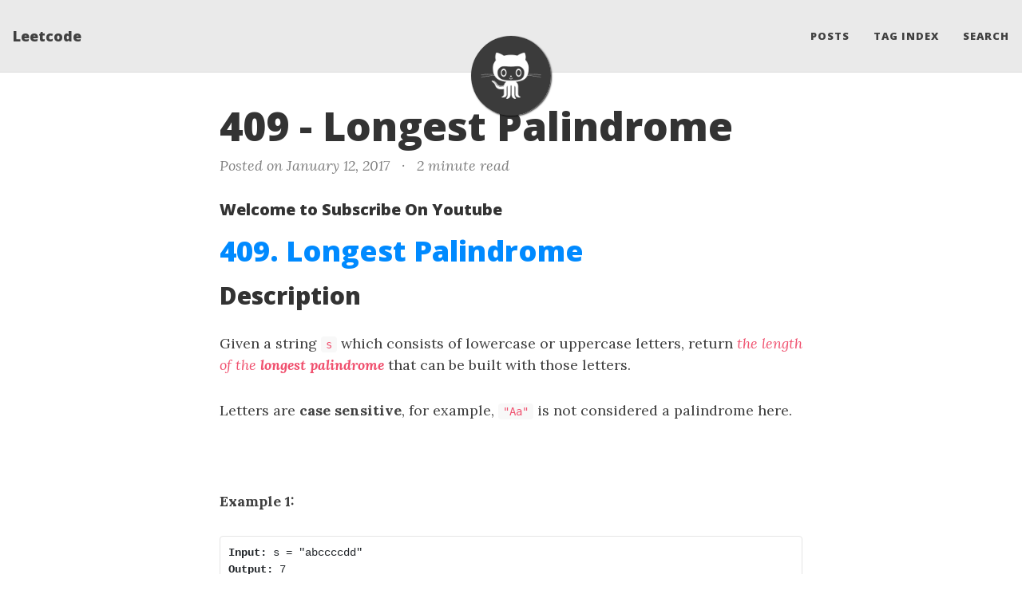

--- FILE ---
content_type: text/html
request_url: https://leetcode.ca/2017-01-12-409-Longest-Palindrome/
body_size: 35939
content:
<!DOCTYPE html>
<html lang="en">
<head>
  <meta charset="utf-8">
  <meta name="viewport" content="width=device-width, initial-scale=1, shrink-to-fit=no">
  <link rel="shortcut icon" type="image/png" href="/assets/img/favicon.png">
  <link rel="stylesheet" href="/assets/css/uikit.min.css" />
  <script src="/assets/js/uikit.min.js" type="text/javascript"></script>
  <script src="/assets/js/uikit-icons.min.js" type="text/javascript"></script>

  <script>
    MathJax = {
      tex: {
        inlineMath: [['$', '$'], ['\\(', '\\)']],
        packages: {'[+]': ['ams']}  // Include the 'ams' package
      },
      svg: {
        fontCache: 'global'
      }
    };
  </script>
  <script id="MathJax-script" async src="https://cdn.jsdelivr.net/npm/mathjax@3/es5/tex-chtml.js"></script>
  
  

  
<!-- below block is overlapping with SEO plugin generated title and description   -->
<!-- 
  <title>409 - Longest Palindrome</title>

  
  <meta name="author" content="Leetcode">
  

  
  <meta name="description" content="Welcome to Subscribe On Youtube 409. Longest Palindrome Description Given a string s which consists of lowercase or uppercase letters, return the length of the longest palindrome&amp;nbsp;that can be built with those letters. Letters are case sensitive, for example,&amp;nbsp;&amp;quot;Aa&amp;quot; is not considered a palindrome here. &amp;nbsp; Example 1: Input: s...">
   -->

  

  
  <meta name="keywords" content="LeetCode, Solution, Company Tag, Unlock Prime, Java, C++, Interview, Job, Algorithm, SQL, Canada">
  

  <link rel="alternate" type="application/rss+xml" title="Leetcode" href="https://leetcode.ca/feed.xml">

  

  

  
  <!-- Global site tag (gtag.js) - Google Analytics -->
  <script async src="https://www.googletagmanager.com/gtag/js?id=G-K108N8L891"></script>
  <script>
    window.dataLayer = window.dataLayer || [];
    function gtag(){dataLayer.push(arguments);}
    gtag('js', new Date());

    gtag('config', 'G-K108N8L891');
  </script>
  <!-- End Google Analytics -->


  
  <script data-ad-client="ca-pub-6766885420008650" async src="https://pagead2.googlesyndication.com/pagead/js/adsbygoogle.js"></script>



  
    
      
  <link href="https://stackpath.bootstrapcdn.com/bootstrap/4.4.1/css/bootstrap.min.css" rel="stylesheet" integrity="sha384-Vkoo8x4CGsO3+Hhxv8T/Q5PaXtkKtu6ug5TOeNV6gBiFeWPGFN9MuhOf23Q9Ifjh" crossorigin="anonymous">


    
      
  <link rel="stylesheet" href="https://cdnjs.cloudflare.com/ajax/libs/font-awesome/5.12.1/css/all.min.css">


    
      
  <link rel="stylesheet" href="https://fonts.googleapis.com/css?family=Lora:400,700,400italic,700italic">


    
      
  <link rel="stylesheet" href="https://fonts.googleapis.com/css?family=Open+Sans:300italic,400italic,600italic,700italic,800italic,400,300,600,700,800">


    
  

  
    
      <link rel="stylesheet" href="/assets/css/bootstrap-social.css">
    
      <link rel="stylesheet" href="/assets/css/beautifuljekyll.css">
    
  

  

  

  

  

  
  <meta property="og:site_name" content="Leetcode">
  <meta property="og:title" content="409 - Longest Palindrome">
  <meta property="og:description" content="Welcome to Subscribe On Youtube 409. Longest Palindrome Description Given a string s which consists of lowercase or uppercase letters, return the length of the longest palindrome&amp;nbsp;that can be built with those letters. Letters are case sensitive, for example,&amp;nbsp;&amp;quot;Aa&amp;quot; is not considered a palindrome here. &amp;nbsp; Example 1: Input: s = &amp;quot;abccccdd&amp;quot; Output: 7 Explanation: One longest palindrome that can be built is &amp;quot;dccaccd&amp;quot;, whose length is 7. Example 2: Input: s = &amp;quot;a&amp;quot; Output: 1 Explanation: The longest palindrome that can be built is &amp;quot;a&amp;quot;, whose length is 1. &amp;nbsp; Constraints: 1 &amp;lt;= s.length &amp;lt;= 2000 s consists of lowercase and/or uppercase English&amp;nbsp;letters only. Solutions Solution 1: Counting A valid palindrome string can have at most one character that appears an odd number of times, and the rest of the characters appear an even number of times. Therefore, we can first traverse the string $s$, count the number of times each character appears, and record it in an array or hash table $cnt$. Then, we traverse $cnt$, for each character $c$, if $cnt[c]$ is even, then directly add $cnt[c]$ to the answer $ans$; if $cnt[c]$ is odd, then add $cnt[c] - 1$ to $ans$, if $ans$ is even, then increase $ans$ by $1$. Finally, we return $ans$. The time complexity is $O(n)$, and the space complexity is $O(C)$. Here, $n$ is the length of the string $s$; and $C$ is the size of the character set, in this problem $C = 128$. Java C++ Python Go TypeScript RenderScript class Solution { public int longestPalindrome(String s) { int[] cnt = new int[128]; for (int i = 0; i &amp;lt; s.length(); ++i) { ++cnt[s.charAt(i)]; } int ans = 0; for (int v : cnt) { ans += v - (v &amp;amp; 1); if (ans % 2 == 0 &amp;amp;&amp;amp; v % 2 == 1) { ++ans; } } return ans; } } class Solution { public: int longestPalindrome(string s) { int cnt[128]{}; for (char&amp;amp; c : s) { ++cnt[c]; } int ans = 0; for (int v : cnt) { ans += v - (v &amp;amp; 1); if (ans % 2 == 0 &amp;amp;&amp;amp; v % 2 == 1) { ++ans; } } return ans; } }; class Solution: def longestPalindrome(self, s: str) -&amp;gt; int: cnt = Counter(s) ans = 0 for v in cnt.values(): ans += v - (v &amp;amp; 1) ans += (ans &amp;amp; 1 ^ 1) and (v &amp;amp; 1) return ans func longestPalindrome(s string) (ans int) { cnt := [128]int{} for _, c := range s { cnt[c]++ } for _, v := range cnt { ans += v - (v &amp;amp; 1) if ans&amp;amp;1 == 0 &amp;amp;&amp;amp; v&amp;amp;1 == 1 { ans++ } } return } function longestPalindrome(s: string): number { let n = s.length; let ans = 0; let record = new Array(128).fill(0); for (let i = 0; i &amp;lt; n; i++) { record[s.charCodeAt(i)]++; } for (let i = 65; i &amp;lt; 128; i++) { let count = record[i]; ans += count % 2 ==...">

  
  <meta property="og:image" content="https://leetcode.ca/assets/img/avatar-icon.jpg">
  

  <!-- remove canonical below to use SEO plugin -->
  
  <meta property="og:type" content="article">
  <meta property="og:article:author" content="Leetcode">
  <meta property="og:article:published_time" content="2017-01-12T00:00:00-08:00">
  <meta property="og:url" content="https://leetcode.ca/2017-01-12-409-Longest-Palindrome/">
  <!-- <link rel="canonical" href="https://leetcode.ca/2017-01-12-409-Longest-Palindrome/"> -->
  

  
  <meta name="twitter:card" content="summary">
  
  <meta name="twitter:site" content="@">
  <meta name="twitter:creator" content="@">

  <meta property="twitter:title" content="409 - Longest Palindrome">
  <meta property="twitter:description" content="Welcome to Subscribe On Youtube 409. Longest Palindrome Description Given a string s which consists of lowercase or uppercase letters, return the length of the longest palindrome&amp;nbsp;that can be built with those letters. Letters are case sensitive, for example,&amp;nbsp;&amp;quot;Aa&amp;quot; is not considered a palindrome here. &amp;nbsp; Example 1: Input: s = &amp;quot;abccccdd&amp;quot; Output: 7 Explanation: One longest palindrome that can be built is &amp;quot;dccaccd&amp;quot;, whose length is 7. Example 2: Input: s = &amp;quot;a&amp;quot; Output: 1 Explanation: The longest palindrome that can be built is &amp;quot;a&amp;quot;, whose length is 1. &amp;nbsp; Constraints: 1 &amp;lt;= s.length &amp;lt;= 2000 s consists of lowercase and/or uppercase English&amp;nbsp;letters only. Solutions Solution 1: Counting A valid palindrome string can have at most one character that appears an odd number of times, and the rest of the characters appear an even number of times. Therefore, we can first traverse the string $s$, count the number of times each character appears, and record it in an array or hash table $cnt$. Then, we traverse $cnt$, for each character $c$, if $cnt[c]$ is even, then directly add $cnt[c]$ to the answer $ans$; if $cnt[c]$ is odd, then add $cnt[c] - 1$ to $ans$, if $ans$ is even, then increase $ans$ by $1$. Finally, we return $ans$. The time complexity is $O(n)$, and the space complexity is $O(C)$. Here, $n$ is the length of the string $s$; and $C$ is the size of the character set, in this problem $C = 128$. Java C++ Python Go TypeScript RenderScript class Solution { public int longestPalindrome(String s) { int[] cnt = new int[128]; for (int i = 0; i &amp;lt; s.length(); ++i) { ++cnt[s.charAt(i)]; } int ans = 0; for (int v : cnt) { ans += v - (v &amp;amp; 1); if (ans % 2 == 0 &amp;amp;&amp;amp; v % 2 == 1) { ++ans; } } return ans; } } class Solution { public: int longestPalindrome(string s) { int cnt[128]{}; for (char&amp;amp; c : s) { ++cnt[c]; } int ans = 0; for (int v : cnt) { ans += v - (v &amp;amp; 1); if (ans % 2 == 0 &amp;amp;&amp;amp; v % 2 == 1) { ++ans; } } return ans; } }; class Solution: def longestPalindrome(self, s: str) -&amp;gt; int: cnt = Counter(s) ans = 0 for v in cnt.values(): ans += v - (v &amp;amp; 1) ans += (ans &amp;amp; 1 ^ 1) and (v &amp;amp; 1) return ans func longestPalindrome(s string) (ans int) { cnt := [128]int{} for _, c := range s { cnt[c]++ } for _, v := range cnt { ans += v - (v &amp;amp; 1) if ans&amp;amp;1 == 0 &amp;amp;&amp;amp; v&amp;amp;1 == 1 { ans++ } } return } function longestPalindrome(s: string): number { let n = s.length; let ans = 0; let record = new Array(128).fill(0); for (let i = 0; i &amp;lt; n; i++) { record[s.charCodeAt(i)]++; } for (let i = 65; i &amp;lt; 128; i++) { let count = record[i]; ans += count % 2 ==...">

  
  <meta name="twitter:image" content="https://leetcode.ca/assets/img/avatar-icon.jpg">
  

  


  <!-- Begin Jekyll SEO tag v2.6.1 -->
<title>409 - Longest Palindrome | Leetcode</title>
<meta name="generator" content="Jekyll v3.10.0" />
<meta property="og:title" content="409 - Longest Palindrome" />
<meta name="author" content="Leetcode" />
<meta property="og:locale" content="en_US" />
<meta name="description" content="Welcome to Subscribe On Youtube" />
<meta property="og:description" content="Welcome to Subscribe On Youtube" />
<link rel="canonical" href="https://leetcode.ca/2017-01-12-409-Longest-Palindrome/" />
<meta property="og:url" content="https://leetcode.ca/2017-01-12-409-Longest-Palindrome/" />
<meta property="og:site_name" content="Leetcode" />
<meta property="og:type" content="article" />
<meta property="article:published_time" content="2017-01-12T00:00:00-08:00" />
<script type="application/ld+json">
{"description":"Welcome to Subscribe On Youtube","headline":"409 - Longest Palindrome","dateModified":"2017-01-12T00:00:00-08:00","datePublished":"2017-01-12T00:00:00-08:00","mainEntityOfPage":{"@type":"WebPage","@id":"https://leetcode.ca/2017-01-12-409-Longest-Palindrome/"},"url":"https://leetcode.ca/2017-01-12-409-Longest-Palindrome/","author":{"@type":"Person","name":"Leetcode"},"@type":"BlogPosting","@context":"https://schema.org"}</script>
<!-- End Jekyll SEO tag -->

  

  

</head>


<body>

  


  <nav class="navbar navbar-expand-xl navbar-light fixed-top navbar-custom top-nav-regular"><a class="navbar-brand" href="https://leetcode.ca/">Leetcode</a><button class="navbar-toggler" type="button" data-toggle="collapse" data-target="#main-navbar" aria-controls="main-navbar" aria-expanded="false" aria-label="Toggle navigation">
    <span class="navbar-toggler-icon"></span>
  </button>

  <div class="collapse navbar-collapse" id="main-navbar">
    <ul class="navbar-nav ml-auto">
          <li class="nav-item">
            <a class="nav-link" href="/blog">Posts</a>
          </li>
          <li class="nav-item">
            <a class="nav-link" href="/tags">Tag Index</a>
          </li>
          <li class="nav-item">
            <a class="nav-link" href="/search">Search</a>
          </li></ul>
  </div>

  

  
    <div class="avatar-container">
      <div class="avatar-img-border">
        <a href="https://leetcode.ca/">
          <img alt="Navigation bar avatar" class="avatar-img" src="/assets/img/avatar-icon.jpg" />
        </a>
      </div>
    </div>
  

</nav>


  <!-- TODO this file has become a mess, refactor it -->







<header class="header-section ">

<div class="intro-header no-img">
  <div class="container-md">
    <div class="row">
      <div class="col-xl-8 offset-xl-2 col-lg-10 offset-lg-1">
        <div class="post-heading">
          <h1>409 - Longest Palindrome</h1>
          

          
            <span class="post-meta">Posted on January 12, 2017</span>
            
            
              





  
  <span class="post-meta"><span class="d-none d-md-inline middot">&middot;</span> 2 minute read</span>


            
          
        </div>
      </div>
    </div>
  </div>
</div>
</header>





<div class=" container-md ">
  <div class="row">
    <div class=" col-xl-8 offset-xl-2 col-lg-10 offset-lg-1 ">

      

      

      <article role="main" class="blog-post">
        <h5 id="welcome-to-subscribe-on-youtube">Welcome to Subscribe On Youtube</h5>
<script src="https://apis.google.com/js/platform.js"></script>

<div class="g-ytsubscribe" data-channelid="UCslk3mmaMJy1enit3L9vWig" data-layout="full" data-count="hidden"></div>

<h1 id="409-longest-palindrome"><a href="https://leetcode.com/problems/longest-palindrome">409. Longest Palindrome</a></h1>

<h2 id="description">Description</h2>

<p>Given a string <code>s</code> which consists of lowercase or uppercase letters, return <em>the length of the <strong>longest palindrome</strong></em>&nbsp;that can be built with those letters.</p>

<p>Letters are <strong>case sensitive</strong>, for example,&nbsp;<code>&quot;Aa&quot;</code> is not considered a palindrome here.</p>

<p>&nbsp;</p>
<p><strong class="example">Example 1:</strong></p>

<pre>
<strong>Input:</strong> s = &quot;abccccdd&quot;
<strong>Output:</strong> 7
<strong>Explanation:</strong> One longest palindrome that can be built is &quot;dccaccd&quot;, whose length is 7.
</pre>

<p><strong class="example">Example 2:</strong></p>

<pre>
<strong>Input:</strong> s = &quot;a&quot;
<strong>Output:</strong> 1
<strong>Explanation:</strong> The longest palindrome that can be built is &quot;a&quot;, whose length is 1.
</pre>

<p>&nbsp;</p>
<p><strong>Constraints:</strong></p>

<ul>
	<li><code>1 &lt;= s.length &lt;= 2000</code></li>
	<li><code>s</code> consists of lowercase <strong>and/or</strong> uppercase English&nbsp;letters only.</li>
</ul>

<h2 id="solutions">Solutions</h2>

<p><strong>Solution 1: Counting</strong></p>

<p>A valid palindrome string can have at most one character that appears an odd number of times, and the rest of the characters appear an even number of times.</p>

<p>Therefore, we can first traverse the string $s$, count the number of times each character appears, and record it in an array or hash table $cnt$.</p>

<p>Then, we traverse $cnt$, for each character $c$, if $cnt[c]$ is even, then directly add $cnt[c]$ to the answer $ans$; if $cnt[c]$ is odd, then add $cnt[c] - 1$ to $ans$, if $ans$ is even, then increase $ans$ by $1$.</p>

<p>Finally, we return $ans$.</p>

<p>The time complexity is $O(n)$, and the space complexity is $O(C)$. Here, $n$ is the length of the string $s$; and $C$ is the size of the character set, in this problem $C = 128$.</p>

<ul class="uk-tab" data-uk-switcher="{connect:'#36fe6dca-f377-418b-966f-a2be85dd15ba'}">

	<li class="uk-active"><a href="#">Java</a></li>

	<li><a href="#">C++</a></li>

	<li><a href="#">Python</a></li>

	<li><a href="#">Go</a></li>

	<li><a href="#">TypeScript</a></li>

	<li><a href="#">RenderScript</a></li>

</ul>

<ul id="36fe6dca-f377-418b-966f-a2be85dd15ba" class="uk-switcher uk-margin">

	<li>
<div class="language-java highlighter-rouge"><div class="highlight"><pre class="highlight"><code><span class="kd">class</span> <span class="nc">Solution</span> <span class="o">{</span>
    <span class="kd">public</span> <span class="kt">int</span> <span class="nf">longestPalindrome</span><span class="o">(</span><span class="nc">String</span> <span class="n">s</span><span class="o">)</span> <span class="o">{</span>
        <span class="kt">int</span><span class="o">[]</span> <span class="n">cnt</span> <span class="o">=</span> <span class="k">new</span> <span class="kt">int</span><span class="o">[</span><span class="mi">128</span><span class="o">];</span>
        <span class="k">for</span> <span class="o">(</span><span class="kt">int</span> <span class="n">i</span> <span class="o">=</span> <span class="mi">0</span><span class="o">;</span> <span class="n">i</span> <span class="o">&lt;</span> <span class="n">s</span><span class="o">.</span><span class="na">length</span><span class="o">();</span> <span class="o">++</span><span class="n">i</span><span class="o">)</span> <span class="o">{</span>
            <span class="o">++</span><span class="n">cnt</span><span class="o">[</span><span class="n">s</span><span class="o">.</span><span class="na">charAt</span><span class="o">(</span><span class="n">i</span><span class="o">)];</span>
        <span class="o">}</span>
        <span class="kt">int</span> <span class="n">ans</span> <span class="o">=</span> <span class="mi">0</span><span class="o">;</span>
        <span class="k">for</span> <span class="o">(</span><span class="kt">int</span> <span class="n">v</span> <span class="o">:</span> <span class="n">cnt</span><span class="o">)</span> <span class="o">{</span>
            <span class="n">ans</span> <span class="o">+=</span> <span class="n">v</span> <span class="o">-</span> <span class="o">(</span><span class="n">v</span> <span class="o">&amp;</span> <span class="mi">1</span><span class="o">);</span>
            <span class="k">if</span> <span class="o">(</span><span class="n">ans</span> <span class="o">%</span> <span class="mi">2</span> <span class="o">==</span> <span class="mi">0</span> <span class="o">&amp;&amp;</span> <span class="n">v</span> <span class="o">%</span> <span class="mi">2</span> <span class="o">==</span> <span class="mi">1</span><span class="o">)</span> <span class="o">{</span>
                <span class="o">++</span><span class="n">ans</span><span class="o">;</span>
            <span class="o">}</span>
        <span class="o">}</span>
        <span class="k">return</span> <span class="n">ans</span><span class="o">;</span>
    <span class="o">}</span>
<span class="o">}</span>
</code></pre></div></div>
</li>

	<li>
<div class="language-cpp highlighter-rouge"><div class="highlight"><pre class="highlight"><code><span class="k">class</span> <span class="nc">Solution</span> <span class="p">{</span>
<span class="nl">public:</span>
    <span class="kt">int</span> <span class="n">longestPalindrome</span><span class="p">(</span><span class="n">string</span> <span class="n">s</span><span class="p">)</span> <span class="p">{</span>
        <span class="kt">int</span> <span class="n">cnt</span><span class="p">[</span><span class="mi">128</span><span class="p">]{};</span>
        <span class="k">for</span> <span class="p">(</span><span class="kt">char</span><span class="o">&amp;</span> <span class="n">c</span> <span class="o">:</span> <span class="n">s</span><span class="p">)</span> <span class="p">{</span>
            <span class="o">++</span><span class="n">cnt</span><span class="p">[</span><span class="n">c</span><span class="p">];</span>
        <span class="p">}</span>
        <span class="kt">int</span> <span class="n">ans</span> <span class="o">=</span> <span class="mi">0</span><span class="p">;</span>
        <span class="k">for</span> <span class="p">(</span><span class="kt">int</span> <span class="n">v</span> <span class="o">:</span> <span class="n">cnt</span><span class="p">)</span> <span class="p">{</span>
            <span class="n">ans</span> <span class="o">+=</span> <span class="n">v</span> <span class="o">-</span> <span class="p">(</span><span class="n">v</span> <span class="o">&amp;</span> <span class="mi">1</span><span class="p">);</span>
            <span class="k">if</span> <span class="p">(</span><span class="n">ans</span> <span class="o">%</span> <span class="mi">2</span> <span class="o">==</span> <span class="mi">0</span> <span class="o">&amp;&amp;</span> <span class="n">v</span> <span class="o">%</span> <span class="mi">2</span> <span class="o">==</span> <span class="mi">1</span><span class="p">)</span> <span class="p">{</span>
                <span class="o">++</span><span class="n">ans</span><span class="p">;</span>
            <span class="p">}</span>
        <span class="p">}</span>
        <span class="k">return</span> <span class="n">ans</span><span class="p">;</span>
    <span class="p">}</span>
<span class="p">};</span>
</code></pre></div></div>
</li>

	<li>
<div class="language-py highlighter-rouge"><div class="highlight"><pre class="highlight"><code><span class="k">class</span> <span class="nc">Solution</span><span class="p">:</span>
    <span class="k">def</span> <span class="nf">longestPalindrome</span><span class="p">(</span><span class="bp">self</span><span class="p">,</span> <span class="n">s</span><span class="p">:</span> <span class="nb">str</span><span class="p">)</span> <span class="o">-&gt;</span> <span class="nb">int</span><span class="p">:</span>
        <span class="n">cnt</span> <span class="o">=</span> <span class="n">Counter</span><span class="p">(</span><span class="n">s</span><span class="p">)</span>
        <span class="n">ans</span> <span class="o">=</span> <span class="mi">0</span>
        <span class="k">for</span> <span class="n">v</span> <span class="ow">in</span> <span class="n">cnt</span><span class="p">.</span><span class="n">values</span><span class="p">():</span>
            <span class="n">ans</span> <span class="o">+=</span> <span class="n">v</span> <span class="o">-</span> <span class="p">(</span><span class="n">v</span> <span class="o">&amp;</span> <span class="mi">1</span><span class="p">)</span>
            <span class="n">ans</span> <span class="o">+=</span> <span class="p">(</span><span class="n">ans</span> <span class="o">&amp;</span> <span class="mi">1</span> <span class="o">^</span> <span class="mi">1</span><span class="p">)</span> <span class="ow">and</span> <span class="p">(</span><span class="n">v</span> <span class="o">&amp;</span> <span class="mi">1</span><span class="p">)</span>
        <span class="k">return</span> <span class="n">ans</span>

</code></pre></div></div>
</li>

	<li>
<div class="language-go highlighter-rouge"><div class="highlight"><pre class="highlight"><code><span class="k">func</span> <span class="n">longestPalindrome</span><span class="p">(</span><span class="n">s</span> <span class="kt">string</span><span class="p">)</span> <span class="p">(</span><span class="n">ans</span> <span class="kt">int</span><span class="p">)</span> <span class="p">{</span>
	<span class="n">cnt</span> <span class="o">:=</span> <span class="p">[</span><span class="m">128</span><span class="p">]</span><span class="kt">int</span><span class="p">{}</span>
	<span class="k">for</span> <span class="n">_</span><span class="p">,</span> <span class="n">c</span> <span class="o">:=</span> <span class="k">range</span> <span class="n">s</span> <span class="p">{</span>
		<span class="n">cnt</span><span class="p">[</span><span class="n">c</span><span class="p">]</span><span class="o">++</span>
	<span class="p">}</span>
	<span class="k">for</span> <span class="n">_</span><span class="p">,</span> <span class="n">v</span> <span class="o">:=</span> <span class="k">range</span> <span class="n">cnt</span> <span class="p">{</span>
		<span class="n">ans</span> <span class="o">+=</span> <span class="n">v</span> <span class="o">-</span> <span class="p">(</span><span class="n">v</span> <span class="o">&amp;</span> <span class="m">1</span><span class="p">)</span>
		<span class="k">if</span> <span class="n">ans</span><span class="o">&amp;</span><span class="m">1</span> <span class="o">==</span> <span class="m">0</span> <span class="o">&amp;&amp;</span> <span class="n">v</span><span class="o">&amp;</span><span class="m">1</span> <span class="o">==</span> <span class="m">1</span> <span class="p">{</span>
			<span class="n">ans</span><span class="o">++</span>
		<span class="p">}</span>
	<span class="p">}</span>
	<span class="k">return</span>
<span class="p">}</span>
</code></pre></div></div>
</li>

	<li>
<div class="language-ts highlighter-rouge"><div class="highlight"><pre class="highlight"><code><span class="kd">function</span> <span class="nx">longestPalindrome</span><span class="p">(</span><span class="nx">s</span><span class="p">:</span> <span class="kr">string</span><span class="p">):</span> <span class="kr">number</span> <span class="p">{</span>
    <span class="kd">let</span> <span class="nx">n</span> <span class="o">=</span> <span class="nx">s</span><span class="p">.</span><span class="nx">length</span><span class="p">;</span>
    <span class="kd">let</span> <span class="nx">ans</span> <span class="o">=</span> <span class="mi">0</span><span class="p">;</span>
    <span class="kd">let</span> <span class="nx">record</span> <span class="o">=</span> <span class="k">new</span> <span class="nb">Array</span><span class="p">(</span><span class="mi">128</span><span class="p">).</span><span class="nx">fill</span><span class="p">(</span><span class="mi">0</span><span class="p">);</span>
    <span class="k">for</span> <span class="p">(</span><span class="kd">let</span> <span class="nx">i</span> <span class="o">=</span> <span class="mi">0</span><span class="p">;</span> <span class="nx">i</span> <span class="o">&lt;</span> <span class="nx">n</span><span class="p">;</span> <span class="nx">i</span><span class="o">++</span><span class="p">)</span> <span class="p">{</span>
        <span class="nx">record</span><span class="p">[</span><span class="nx">s</span><span class="p">.</span><span class="nx">charCodeAt</span><span class="p">(</span><span class="nx">i</span><span class="p">)]</span><span class="o">++</span><span class="p">;</span>
    <span class="p">}</span>
    <span class="k">for</span> <span class="p">(</span><span class="kd">let</span> <span class="nx">i</span> <span class="o">=</span> <span class="mi">65</span><span class="p">;</span> <span class="nx">i</span> <span class="o">&lt;</span> <span class="mi">128</span><span class="p">;</span> <span class="nx">i</span><span class="o">++</span><span class="p">)</span> <span class="p">{</span>
        <span class="kd">let</span> <span class="nx">count</span> <span class="o">=</span> <span class="nx">record</span><span class="p">[</span><span class="nx">i</span><span class="p">];</span>
        <span class="nx">ans</span> <span class="o">+=</span> <span class="nx">count</span> <span class="o">%</span> <span class="mi">2</span> <span class="o">==</span> <span class="mi">0</span> <span class="p">?</span> <span class="nx">count</span> <span class="p">:</span> <span class="nx">count</span> <span class="o">-</span> <span class="mi">1</span><span class="p">;</span>
    <span class="p">}</span>
    <span class="k">return</span> <span class="nx">ans</span> <span class="o">&lt;</span> <span class="nx">s</span><span class="p">.</span><span class="nx">length</span> <span class="p">?</span> <span class="nx">ans</span> <span class="o">+</span> <span class="mi">1</span> <span class="p">:</span> <span class="nx">ans</span><span class="p">;</span>
<span class="p">}</span>

</code></pre></div></div>
</li>

	<li>
<div class="language-rs highlighter-rouge"><div class="highlight"><pre class="highlight"><code><span class="k">use</span> <span class="nn">std</span><span class="p">::</span><span class="nn">collections</span><span class="p">::</span><span class="n">HashMap</span><span class="p">;</span>

<span class="k">impl</span> <span class="n">Solution</span> <span class="p">{</span>
    <span class="k">pub</span> <span class="k">fn</span> <span class="nf">longest_palindrome</span><span class="p">(</span><span class="n">s</span><span class="p">:</span> <span class="nb">String</span><span class="p">)</span> <span class="k">-&gt;</span> <span class="nb">i32</span> <span class="p">{</span>
        <span class="k">let</span> <span class="k">mut</span> <span class="n">map</span><span class="p">:</span> <span class="n">HashMap</span><span class="o">&lt;</span><span class="nb">char</span><span class="p">,</span> <span class="nb">i32</span><span class="o">&gt;</span> <span class="o">=</span> <span class="nn">HashMap</span><span class="p">::</span><span class="nf">new</span><span class="p">();</span>
        <span class="k">for</span> <span class="n">c</span> <span class="k">in</span> <span class="n">s</span><span class="nf">.chars</span><span class="p">()</span> <span class="p">{</span>
            <span class="n">map</span><span class="nf">.insert</span><span class="p">(</span><span class="n">c</span><span class="p">,</span> <span class="n">map</span><span class="nf">.get</span><span class="p">(</span><span class="o">&amp;</span><span class="n">c</span><span class="p">)</span><span class="nf">.unwrap_or</span><span class="p">(</span><span class="o">&amp;</span><span class="mi">0</span><span class="p">)</span> <span class="o">+</span> <span class="mi">1</span><span class="p">);</span>
        <span class="p">}</span>
        <span class="k">let</span> <span class="k">mut</span> <span class="n">has_odd</span> <span class="o">=</span> <span class="k">false</span><span class="p">;</span>
        <span class="k">let</span> <span class="k">mut</span> <span class="n">res</span> <span class="o">=</span> <span class="mi">0</span><span class="p">;</span>
        <span class="k">for</span> <span class="n">v</span> <span class="k">in</span> <span class="n">map</span><span class="nf">.values</span><span class="p">()</span> <span class="p">{</span>
            <span class="n">res</span> <span class="o">+=</span> <span class="n">v</span><span class="p">;</span>
            <span class="k">if</span> <span class="n">v</span> <span class="o">%</span> <span class="mi">2</span> <span class="o">==</span> <span class="mi">1</span> <span class="p">{</span>
                <span class="n">has_odd</span> <span class="o">=</span> <span class="k">true</span><span class="p">;</span>
                <span class="n">res</span> <span class="o">-=</span> <span class="mi">1</span><span class="p">;</span>
            <span class="p">}</span>
        <span class="p">}</span>
        <span class="n">res</span> <span class="o">+</span> <span class="p">(</span><span class="k">if</span> <span class="n">has_odd</span> <span class="p">{</span> <span class="mi">1</span> <span class="p">}</span> <span class="k">else</span> <span class="p">{</span> <span class="mi">0</span> <span class="p">})</span>
    <span class="p">}</span>
<span class="p">}</span>

</code></pre></div></div>
</li>

</ul>

<h1 id="all-problems"><a href="https://leetcode.ca/all/problems.html">All Problems</a></h1>

<h1 id="all-solutions"><a href="https://leetcode.ca/blog">All Solutions</a></h1>

      </article>

      

      

      
        <!-- Check if any share-links are active -->




<section id = "social-share-section">
  <span class="sr-only">Share: </span>

  
    <a href="https://twitter.com/intent/tweet?text=409+-+Longest+Palindrome&url=https%3A%2F%2Fleetcode.ca%2F2017-01-12-409-Longest-Palindrome%2F"
      class="btn btn-social-icon btn-twitter" title="Share on Twitter">
      <span class="fab fa-fw fa-twitter" aria-hidden="true"></span>
      <span class="sr-only">Twitter</span>
    </a>
  

  
    <a href="https://www.facebook.com/sharer/sharer.php?u=https%3A%2F%2Fleetcode.ca%2F2017-01-12-409-Longest-Palindrome%2F"
      class="btn btn-social-icon btn-facebook" title="Share on Facebook">
      <span class="fab fa-fw fa-facebook" aria-hidden="true"></span>
      <span class="sr-only">Facebook</span>
    </a>
  

  
    <a href="https://www.linkedin.com/shareArticle?mini=true&url=https%3A%2F%2Fleetcode.ca%2F2017-01-12-409-Longest-Palindrome%2F"
      class="btn btn-social-icon btn-linkedin" title="Share on LinkedIn">
      <span class="fab fa-fw fa-linkedin" aria-hidden="true"></span>
      <span class="sr-only">LinkedIn</span>
    </a>
  

  

</section>



      

      <ul class="pagination blog-pager">
        
        <li class="page-item previous">
          <a class="page-link" href="/2017-01-11-408-Valid-Word-Abbreviation/" data-toggle="tooltip" data-placement="top" title="408 - Valid Word Abbreviation">&larr; Previous Post</a>
        </li>
        
        
        <li class="page-item next">
          <a class="page-link" href="/2017-01-13-410-Split-Array-Largest-Sum/" data-toggle="tooltip" data-placement="top" title="410 - Split Array Largest Sum">Next Post &rarr;</a>
        </li>
        
      </ul>
      
  <div class="disqus-comments">
  <div class="comments">
    <div id="disqus_thread"></div>
    <script type="text/javascript">
	  var disqus_shortname = 'leetcodeca';
	  /* ensure that pages with query string get the same discussion */
	  var url_parts = window.location.href.split("?");
	  var disqus_url = url_parts[0];
	  (function() {
		var dsq = document.createElement('script'); dsq.type = 'text/javascript'; dsq.async = true;
		dsq.src = '//' + disqus_shortname + '.disqus.com/embed.js';
		(document.getElementsByTagName('head')[0] || document.getElementsByTagName('body')[0]).appendChild(dsq);
	  })();
    </script>
    <noscript>Please enable JavaScript to view the <a href="https://disqus.com/?ref_noscript">comments powered by Disqus.</a></noscript>
  </div>
</div>
  
  

  




    </div>
  </div>
</div>


  <footer>
  <div class="container-md beautiful-jekyll-footer">
    <div class="row">
      <div class="col-xl-8 offset-xl-2 col-lg-10 offset-lg-1">
      <ul class="list-inline text-center footer-links"><li class="list-inline-item">
    <a href="/feed.xml" title="RSS">
      <span class="fa-stack fa-lg" aria-hidden="true">
        <i class="fas fa-circle fa-stack-2x"></i>
        <i class="fas fa-rss fa-stack-1x fa-inverse"></i>
      </span>
      <span class="sr-only">RSS</span>
    </a>
  </li><li class="list-inline-item">
    <a href="mailto:admin@leetcode.ca" title="Email me">
      <span class="fa-stack fa-lg" aria-hidden="true">
        <i class="fas fa-circle fa-stack-2x"></i>
        <i class="fas fa-envelope fa-stack-1x fa-inverse"></i>
      </span>
      <span class="sr-only">Email me</span>
   </a>
  </li></ul>

      
      <p class="copyright text-muted">
      
        Leetcode
        &nbsp;&bull;&nbsp;
      
      2026

      
        &nbsp;&bull;&nbsp;
        <span class="author-site">
          <a href="https://leetcode.ca/">leetcode.ca</a>
        </span>
      

      
      </p>
      
      <p class="theme-by text-muted">
        Copyright © 2025 leetcode.ca
      </p>
      </div>
    </div>
  </div>
</footer>


  
  
    
  <script src="https://code.jquery.com/jquery-3.5.1.slim.min.js" integrity="sha256-4+XzXVhsDmqanXGHaHvgh1gMQKX40OUvDEBTu8JcmNs=" crossorigin="anonymous"></script>


  
    
  <script src="https://cdn.jsdelivr.net/npm/popper.js@1.16.0/dist/umd/popper.min.js" integrity="sha384-Q6E9RHvbIyZFJoft+2mJbHaEWldlvI9IOYy5n3zV9zzTtmI3UksdQRVvoxMfooAo" crossorigin="anonymous"></script>


  
    
  <script src="https://stackpath.bootstrapcdn.com/bootstrap/4.4.1/js/bootstrap.min.js" integrity="sha384-wfSDF2E50Y2D1uUdj0O3uMBJnjuUD4Ih7YwaYd1iqfktj0Uod8GCExl3Og8ifwB6" crossorigin="anonymous"></script>


  



  
    <!-- doing something a bit funky here because I want to be careful not to include JQuery twice! -->
    
      <script src="/assets/js/beautifuljekyll.js"></script>
    
  





  
    
  <script src="https://cdn.mathjax.org/mathjax/latest/MathJax.js?config=TeX-AMS-MML_HTMLorMML"></script>


  
    
  <script src="https://cdn.jsdelivr.net/npm/anchor-js/anchor.min.js"></script>


  



  
    <script src="/assets/js/anchor-js-config.js"></script>
  



</body>
</html>


--- FILE ---
content_type: text/html; charset=utf-8
request_url: https://accounts.google.com/o/oauth2/postmessageRelay?parent=https%3A%2F%2Fleetcode.ca&jsh=m%3B%2F_%2Fscs%2Fabc-static%2F_%2Fjs%2Fk%3Dgapi.lb.en.2kN9-TZiXrM.O%2Fd%3D1%2Frs%3DAHpOoo_B4hu0FeWRuWHfxnZ3V0WubwN7Qw%2Fm%3D__features__
body_size: 163
content:
<!DOCTYPE html><html><head><title></title><meta http-equiv="content-type" content="text/html; charset=utf-8"><meta http-equiv="X-UA-Compatible" content="IE=edge"><meta name="viewport" content="width=device-width, initial-scale=1, minimum-scale=1, maximum-scale=1, user-scalable=0"><script src='https://ssl.gstatic.com/accounts/o/2580342461-postmessagerelay.js' nonce="EU-XGACQiHXaAY8_xJPwvQ"></script></head><body><script type="text/javascript" src="https://apis.google.com/js/rpc:shindig_random.js?onload=init" nonce="EU-XGACQiHXaAY8_xJPwvQ"></script></body></html>

--- FILE ---
content_type: text/html; charset=utf-8
request_url: https://www.google.com/recaptcha/api2/aframe
body_size: 268
content:
<!DOCTYPE HTML><html><head><meta http-equiv="content-type" content="text/html; charset=UTF-8"></head><body><script nonce="VURFBU_M_jbLexM1WWweog">/** Anti-fraud and anti-abuse applications only. See google.com/recaptcha */ try{var clients={'sodar':'https://pagead2.googlesyndication.com/pagead/sodar?'};window.addEventListener("message",function(a){try{if(a.source===window.parent){var b=JSON.parse(a.data);var c=clients[b['id']];if(c){var d=document.createElement('img');d.src=c+b['params']+'&rc='+(localStorage.getItem("rc::a")?sessionStorage.getItem("rc::b"):"");window.document.body.appendChild(d);sessionStorage.setItem("rc::e",parseInt(sessionStorage.getItem("rc::e")||0)+1);localStorage.setItem("rc::h",'1769249412652');}}}catch(b){}});window.parent.postMessage("_grecaptcha_ready", "*");}catch(b){}</script></body></html>